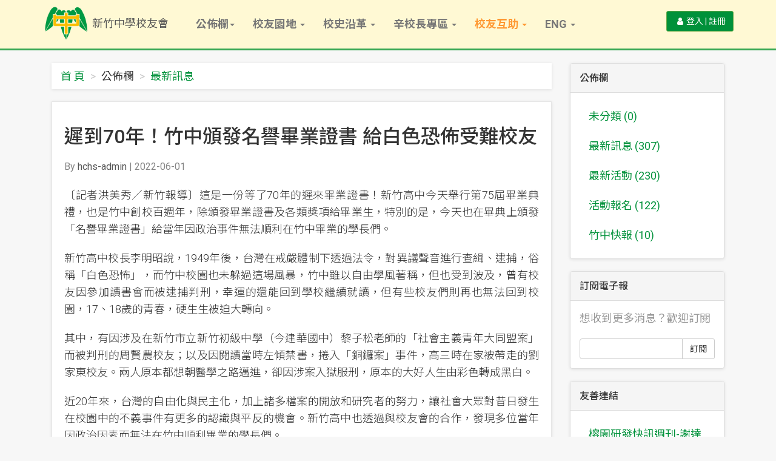

--- FILE ---
content_type: text/html; charset=utf-8
request_url: https://www.alumni.hchs.hc.edu.tw/posts/956
body_size: 8831
content:
<!DOCTYPE html>
<html lang="zh-Hant-TW">
  <head>
    <meta charset="utf-8">
    <meta name="robots" content="all,follow">
    <meta name="googlebot" content="index,follow,snippet,archive">
    <meta name="viewport" content="width=device-width, initial-scale=1">
    <meta name="keywords" content="">

    <title>遲到70年！竹中頒發名譽畢業證書 給白色恐佈受難校友 - 新竹中學校友會</title>

    <meta name="csrf-param" content="authenticity_token" />
<meta name="csrf-token" content="oOurBwIHo0eHHXSGEpUgAExQq8MvaskSKG9lyIe5bUQVHGrmgdyb9nGuG4PgXF4aqyMKiAvaJ29QDqqrgI3+VQ==" />

    <link rel="stylesheet" media="screen" href="/packs/application.css" />
    <script src="/packs/application-ecd20ca96c42e9a62e94.js"></script>
    <link rel="shortcut icon" href="/packs/favicon-4135f5549f042ea9da9dce6101fcec95.png">
  </head>

  <body>
    
    <!-- *** TOP USER LOGIN *** -->
<div class="modal fade" id="login-modal" tabindex="-1" role="dialog" aria-labelledby="Login" aria-hidden="true">
  <div class="modal-dialog modal-sm">

    <div class="modal-content">
      <div class="modal-header">
        <button type="button" class="close" data-dismiss="modal" aria-hidden="true">&times;</button>
        <h4 class="modal-title" id="Login">網站會員登入</h4>
      </div>
      <div class="modal-body">
        <form data-toggle="validator" action="/users/sign_in" method="post">
          <input type="hidden" name="authenticity_token" id="authenticity_token" value="h99X4FVhG4eQK2f1ynGeLOI03Zcb/P/tOJxRPrdLQb0yKJYB1rojNmaYCPA4uOA2BUd83D9MEZBA/Z5dsH/SrA==" />
          <div class="form-group">
            <input type="text" class="form-control" id="username-modal" name="user[username]" placeholder="username | 會員帳號" data-minlength="2" maxlength="16" data-minlength-error="帳號格式錯誤。" required>
            <div class="help-block with-errors"></div>
          </div>
          <div class="form-group">
            <input type="password" class="form-control" id="password-modal" name="user[password]" placeholder="password | 密碼" data-minlength="6" data-minlength-error="請輸入最少六位數密碼。" required>
            <div class="help-block with-errors"></div>
          </div>

            <div class="form-group">
              <input name="user[remember_me]" type="hidden" value="0">
              <input type="checkbox" value="1" name="user[remember_me]" id="user_remember_me">
              <label style="font-size:16px;" for="user_remember_me">記住我</label>
            </div>

          <p class="text-center">
            <button class="btn btn-primary"><i class="fa fa-sign-in"></i> 登入</button>
          </p>

        </form>

        <p class="text-center text-muted">還沒註冊嗎? <a href="/users/sign_up"><br><strong>現在就去註冊</strong></a></p>
        <p class="text-center text-muted"><a href="#">會員中心</a></p>

        <div class="panel-group" id="item-control">
          <div class="panel panel-default">
            <div class="panel-heading">
              <h4 class="panel-title text-center">
                <a data-toggle="collapse" data-parent="#item-control" href="#fpw-email">忘記密碼</a>
              </h4>
            </div>
            <div id="fpw-email" class="panel-collapse collapse clearfix">
              <form data-toggle="validator" role="form" action="/users/password" method="post">
                <input type="hidden" name="authenticity_token" id="authenticity_token" value="f1xGVG/1XvLHSAJfVXvGM/VDkTQpB1973/9/DlfdHEHKq4e17C5mQzH7bVqnsrgpEjAwfw23sQannrBtUOmPUA==" />
                <div class="input-group">
                  <input type="email" class="form-control" placeholder="請輸入E-mail" data-error="請輸入正確的E-mail格式" name="user[email]">
                  <span class="input-group-btn"><button class="btn btn-primary" type="submit">送出</button>
                  </span>
                </div>
			  </form>
            </div>
          </div>
          <div class="panel panel-default">
            <div class="panel-heading">
              <h4 class="panel-title text-center">
                <a data-toggle="collapse" data-parent="#item-control" href="#reSend-email">重寄確認信</a>
              </h4>
            </div>
            <div id="reSend-email" class="panel-collapse collapse clearfix">
              <form data-toggle="validator" role="form" action="/users/confirmation" method="post">
                <input type="hidden" name="authenticity_token" id="authenticity_token" value="L8ajNYgMiyJBne11JOFwMM9jlVlOzHEV7vEQWasaOHyaMWLUC9ezk7cugnDWKA4qKBA0Emp8n2iWkN86rC6rbQ==" />
                <div class="input-group">
                  <input type="email" class="form-control" placeholder="請輸入E-mail" data-error="請輸入正確的E-mail格式" name="user[email]">
                  <span class="input-group-btn"><button type="submit" class="btn btn-primary" type="button">送出</button>
                  </span>
                </div>
			  </form>
			</div>
          </div>
		</div>
      </div>
    </div>
  </div>
</div>

<!-- *** TOP USER LOGIN END *** -->

    <!-- *** TOP USER LOGIN *** -->
<div class="modal fade" id="event-login-modal" tabindex="-1" role="dialog" aria-labelledby="Login" aria-hidden="true">
  <div class="modal-dialog modal-sm">

    <div class="modal-content">
      <div class="modal-header">
        <button type="button" class="close" data-dismiss="modal" aria-hidden="true">&times;</button>
        <h4 class="modal-title" id="Login">請登入網站會員，再進行報名</h4>
      </div>
      <div class="modal-body">
        <form data-toggle="validator" action="/users/sign_in" method="post">
          <input type="hidden" name="authenticity_token" id="authenticity_token" value="XeJf84co1JqZnY4wNsIW9JBq+mthN0dVJYnkdp8UnJfoFZ4SBPPsK28u4TXEC2judxlbIEWHqShd6CsVmCAPhg==" />
          <div class="form-group">
            <input type="text" class="form-control" id="username-modal" name="user[username]" placeholder="username | 會員帳號" data-minlength="2" maxlength="16" data-minlength-error="帳號格式錯誤。" required>
            <div class="help-block with-errors"></div>
          </div>
          <div class="form-group">
            <input type="password" class="form-control" id="password-modal" name="user[password]" placeholder="password | 密碼" data-minlength="6" data-minlength-error="請輸入最少六位數密碼。" required>
            <div class="help-block with-errors"></div>
          </div>

            <div class="form-group">
              <input name="user[remember_me]" type="hidden" value="0">
              <input type="checkbox" value="1" name="user[remember_me]" id="user_remember_me">
              <label style="font-size:16px;" for="user_remember_me">記住我</label>
            </div>

          <p class="text-center">
            <button class="btn btn-primary"><i class="fa fa-sign-in"></i> 登入</button>
          </p>

        </form>

        <p class="text-center text-muted">還沒註冊嗎? <a href="/users/sign_up"><br><strong>現在就去註冊</strong></a></p>
        <p class="text-center text-muted"><a href="#">會員中心</a></p>

        <div class="panel-group" id="item-control">
          <div class="panel panel-default">
            <div class="panel-heading">
              <h4 class="panel-title text-center">
                <a data-toggle="collapse" data-parent="#item-control" href="#fpw-email">忘記密碼</a>
              </h4>
            </div>
            <div id="fpw-email" class="panel-collapse collapse clearfix">
              <form data-toggle="validator" role="form" action="/users/password" method="post">
                <input type="hidden" name="authenticity_token" id="authenticity_token" value="rBYVG+/KPfUsTr2gqj0yW3UhP92C6npY1Pw3/5nYbakZ4dT6bBEFRNr90qVY9ExBklKelqZalCWsnficnuz+uA==" />
                <div class="input-group">
                  <input type="email" class="form-control" placeholder="請輸入E-mail" data-error="請輸入正確的E-mail格式" name="user[email]">
                  <span class="input-group-btn"><button class="btn btn-primary" type="submit">送出</button>
                  </span>
                </div>
			  </form>
            </div>
          </div>
          <div class="panel panel-default">
            <div class="panel-heading">
              <h4 class="panel-title text-center">
                <a data-toggle="collapse" data-parent="#item-control" href="#reSend-email">重寄確認信</a>
              </h4>
            </div>
            <div id="reSend-email" class="panel-collapse collapse clearfix">
              <form data-toggle="validator" role="form" action="/users/confirmation" method="post">
                <input type="hidden" name="authenticity_token" id="authenticity_token" value="ysCtIcOPHrC/c1dpcp5ayfUF0zQePphq+veDmDvjW29/N2zAQFQmAUnAOGyAVyTTEnZyfzqOdheClkz7PNfIfg==" />
                <div class="input-group">
                  <input type="email" class="form-control" placeholder="請輸入E-mail" data-error="請輸入正確的E-mail格式" name="user[email]">
                  <span class="input-group-btn"><button type="submit" class="btn btn-primary" type="button">送出</button>
                  </span>
                </div>
			  </form>
			</div>
          </div>
		</div>
      </div>
    </div>
  </div>
</div>

<!-- *** TOP USER LOGIN END *** -->

    <!-- *** NAVBAR *** -->

<div class="navbar navbar-default yamm" role="navigation" id="navbar">
  <div class="container">
    <div class="navbar-header">

      <a class="navbar-brand home" href="/" data-animate-hover="pulse">
        <img src="/packs/hchs_logo-6eceb1e5b8f9659c6c1fab91b5e07294.png" alt="hchs logo" class="hidden-xs" height="60px">
        <span class="hidden-xs" style="font-weight:400;">新竹中學校友會</span>
        <img style="display:block; margin:auto;" src="/packs/hchs_logo2-3089ed5e51326b8a2e6eac6098a4c6df.png" alt="hchs logo" class="visible-xs" height="100%">
        <span class="visible-xs" style="font-size:12px; font-weight:500; text-align:center;">新竹中學校友會</span>
        <span class="sr-only">新竹中學校友會 - 回首頁</span>
      </a>
      <div class="navbar-buttons">
        <button type="button" class="navbar-toggle" data-toggle="collapse" data-target="#navigation">
          <span class="sr-only">Toggle navigation</span>
          <i class="fa fa-align-justify"></i>
        </button>
        <button type="button" class="navbar-toggle hidden" data-toggle="collapse" data-target="#search">
          <span class="sr-only">Toggle search</span>
          <i class="fa fa-search"></i>
        </button>
          <button type="button" class="navbar-toggle" data-toggle="modal" data-target="#login-modal">
            <span class="sr-only">Toggle user</span>
            <i class="fa fa-user"></i>
          </button>
      </div>
    </div>

    <!--/.navbar-header -->

    <div class="navbar-collapse collapse" id="navigation">

      <ul class="nav navbar-nav navbar-left">
        <li class="dropdown yamm-fw">
          <a href="news.html" class="dropdown-toggle" data-toggle="dropdown" data-hover="dropdown" data-delay="200">公佈欄<b class="caret"></b></a>
          <ul class="dropdown-menu">
            <li>
              <div class="yamm-content">
                <div class="row">
                  <div class="col-sm-12">
                    <ul>
                      <li><a href="/posts?ct=%E6%9C%80%E6%96%B0%E8%A8%8A%E6%81%AF&amp;st=%E5%85%AC%E4%BD%88%E6%AC%84">最新訊息</a></li>
                      <li><a href="/posts?ct=%E6%9C%80%E6%96%B0%E6%B4%BB%E5%8B%95&amp;st=%E5%85%AC%E4%BD%88%E6%AC%84">最新活動</a></li>
                      <li><a href="/posts?ct=%E6%B4%BB%E5%8B%95%E5%A0%B1%E5%90%8D&amp;st=%E5%85%AC%E4%BD%88%E6%AC%84">活動報名</a></li>
                      <li><a href="/posts?ct=%E7%AB%B9%E4%B8%AD%E5%BF%AB%E5%A0%B1&amp;st=%E5%85%AC%E4%BD%88%E6%AC%84">竹中快報</a></li>
                    </ul>
                  </div>
                </div>
              </div>
              <!-- /.yamm-content -->
            </li>
          </ul>
        </li>
        <li class="dropdown yamm-fw">
          <a href="#" class="dropdown-toggle" data-toggle="dropdown" data-hover="dropdown" data-delay="200">校友園地 <b class="caret"></b></a>
          <ul class="dropdown-menu" style="right:20%; left:20%;">
            <li>
              <div class="yamm-content">
                <div class="row">
                  <div class="col-sm-4">
                    <h5>會務規則</h5>
                    <ul>
                        <li><a href="/office?idx=0">校友會章程</a></li>
                        <li><a href="/office?idx=1">通訊選舉辦法</a></li>
                        <li><a href="/office?idx=2">經費管理辦法</a></li>
                        <li><a href="/office?idx=3">捐獻表揚辦法</a></li>
                    </ul>
                    <h5>會議報告</h5>
                    <ul>
                      <li><a href="/posts?ct=%E6%9C%83%E8%AD%B0%E9%80%9A%E7%9F%A5&amp;st=%E6%A0%A1%E5%8F%8B%E5%9C%92%E5%9C%B0">會議通知</a></li>
                      <li><a href="/posts?ct=%E6%9C%83%E8%AD%B0%E8%A8%98%E9%8C%84&amp;st=%E6%A0%A1%E5%8F%8B%E5%9C%92%E5%9C%B0">會議記錄</a></li>
                    </ul>
                  </div>
                  <div class="col-sm-4">
                    <h5>財務報告</h5>
                    <ul>
                      <li><a href="/posts?ct=%E8%B2%A1%E5%8B%99%E5%A0%B1%E5%91%8A&amp;st=%E6%A0%A1%E5%8F%8B%E5%9C%92%E5%9C%B0">財務報告</a></li>
                      <li><a href="/donation">贊助（入會）辦法</a></li>
                      <li><a href="/donation_list">捐獻芳名</a></li>
                    </ul>
                    <h5>校友動態 & 查詢</h5>
                    <ul>
                      <li><a href="/posts?ct=%E6%A0%A1%E5%8F%8B%E5%8B%95%E6%85%8B&amp;st=%E6%A0%A1%E5%8F%8B%E5%9C%92%E5%9C%B0">校友動態</a></li>
                      <li><a href="/search_alumni/new">校友查詢 (需登入)</a></li>
                    </ul>
                  </div>
                  <div class="col-sm-4">
                    <h5>其他連結</h5>
                    <ul>
                      <li><a href="/magazine_index">校友會相關</a></li>
                      <li><a href="http://hchshc.ebook.hyread.com.tw/searchList.jsp?pagesize=30&sortinfo=OTI,0&search_field=FullText&search_input=%E7%B4%80%E5%BF%B5%E5%86%8A&target=lib&pagesize=30&viewtype=2&scope=2" target="_blank">歷屆畢業紀念冊</a></li>
                      <li><a href="/posts?ct=%E7%99%BC%E8%A1%A8%E5%9C%92%E5%9C%B0&amp;st=%E6%A0%A1%E5%8F%8B%E5%9C%92%E5%9C%B0">發表園地</a></li>
                      <li><a href="/identity_cards">優惠廠商</a></li>
                      <li><a href="/orders/donation/new">線上捐款</a></li>
                    </ul>
                  </div>
                </div>
              </div>
              <!-- /.yamm-content -->
            </li>
          </ul>
        </li>

        <li class="dropdown yamm-fw">
          <a href="#" class="dropdown-toggle" data-toggle="dropdown" data-hover="dropdown" data-delay="200">校史沿革 <b class="caret"></b></a>
          <ul class="dropdown-menu">
            <li>
              <div class="yamm-content">
                <div class="row">
                  <div class="col-sm-12">
                    <ul>
                      <li><a href="/history">竹中校史</a></li>
                      <li><a href="https://storage.googleapis.com/hchs-alumni-public/%E6%A0%A1%E5%8F%B2%E6%B2%BF%E9%9D%A9/%E6%88%91%E5%80%91%E7%9A%84%E6%A0%A1%E9%95%B7(2022).pdf" target="_blank">我們的校長</a></li>
                      <li><a href="https://storage.googleapis.com/hchs-alumni-public/%E6%A0%A1%E5%8F%B2%E6%B2%BF%E9%9D%A9/%E6%88%91%E5%80%91%E7%9A%84%E5%B8%AB%E9%95%B7.pdf" target="_blank">我們的師長</a></li>
                      <li><a href="https://storage.googleapis.com/hchs-alumni-public/%E6%A0%A1%E5%8F%B2%E6%B2%BF%E9%9D%A9/%E6%88%91%E5%80%91%E7%9A%84%E5%85%B8%E7%AF%84.pdf" target="_blank">我們的典範</a></li>
                      <li><a href="/history2">校友會緣起</a></li>
                      <li><a href="https://storage.googleapis.com/hchs-alumni-public/%E6%A0%A1%E5%8F%B2%E6%B2%BF%E9%9D%A9/%E6%A0%A1%E5%8F%8B%E6%9C%83%E7%B4%80%E4%BA%8B.pdf" target="_blank">校友會紀事</a></li>
                    </ul>
                  </div>
                </div>
              </div>
              <!-- /.yamm-content -->
            </li>
          </ul>
        </li>

        <li class="dropdown yamm-fw">
          <a href="#" class="dropdown-toggle" data-toggle="dropdown" data-hover="dropdown" data-delay="200">辛校長專區 <b class="caret"></b></a>
          <ul class="dropdown-menu">
            <li>
              <div class="yamm-content">
                <div class="row">
                  <div class="col-sm-12">
                    <ul>
                      <li><a href="/posts?ct=%E8%BE%9B%E6%A0%A1%E9%95%B7%E4%BA%8B%E8%B9%9F&amp;st=%E8%BE%9B%E6%A0%A1%E9%95%B7%E5%B0%88%E5%8D%80">辛校長事蹟</a></li>
                      <li><a href="/xin-history">辛校長年表</a></li>
                      <li><a href="/posts?ct=%E8%BE%9B%E6%A0%A1%E9%95%B7%E7%8D%8E%E5%AD%B8%E9%87%91%E5%9F%BA%E9%87%91%E6%9C%83%E6%B4%BB%E5%8B%95&amp;st=%E8%BE%9B%E6%A0%A1%E9%95%B7%E5%B0%88%E5%8D%80">辛校長獎學基金會</a></li>
                    </ul>
                  </div>
                </div>
              </div>
              <!-- /.yamm-content -->
            </li>
          </ul>
        </li>

        <li class="dropdown yamm-fw">
          <a href="#" class="dropdown-toggle" style="color:#ff9933" data-toggle="dropdown" data-hover="dropdown" data-delay="200" data-animate-hover="pulse">校友互助 <b class="caret"></b></a>
          <ul class="dropdown-menu">
            <li>
              <div class="yamm-content">
                <div class="row">
                  <div class="col-sm-12">
                    <ul>
                      <li><a href="/alumni_posts?ct=%E5%BE%B5%E6%89%8D%E8%B3%87%E8%A8%8A">徵才資訊</a></li>
                      <li><a href="/alumni_posts?ct=%E8%87%AA%E6%88%91%E6%8E%A8%E8%96%A6">自我推薦</a></li>
                      <li><a href="/alumni_posts?ct=%E6%89%BE%E5%B0%8B%E8%B3%87%E6%BA%90">找尋資源</a></li>
                      <li><a href="/alumni_posts?ct=%E5%B0%8B%E6%B1%82%E5%90%88%E4%BD%9C">尋求合作</a></li>
                      <li><a href="/alumni_posts?ct=%E5%95%8F%E9%A1%8C%E8%A7%A3%E6%83%91">問題解惑</a></li>
                      <h5>文章管理</h5>
                      <li><a href="/alumni_posts/new">發表文章</a></li>
                      <li><a href="/alumni_posts/my_posts">我的文章</a></li>
                    </ul>
                  </div>
                </div>
              </div>
              <!-- /.yamm-content -->
            </li>
          </ul>
        </li>

        <li class="dropdown yamm-fw">
          <a href="#" class="dropdown-toggle" data-toggle="dropdown" data-hover="dropdown" data-delay="200" data-animate-hover="pulse">Eng <b class="caret"></b></a>
          <ul class="dropdown-menu">
            <li>
              <div class="yamm-content">
                <div class="row">
                  <div class="col-sm-12">
                    <ul>
                        <li><a href="/office_en?idx=0">Principal&#39;s Greetings</a></li>
                        <li><a href="/office_en?idx=1">School Profile 2024~2025</a></li>
                        <li><a href="/office_en?idx=2">About HCHS</a></li>
                        <li><a href="/office_en?idx=3">Vision of HCHS</a></li>
                        <li><a href="/office_en?idx=4">Founding Principal</a></li>
                        <li><a href="/office_en?idx=5">A Real Renaissance Principal</a></li>
                        <li><a href="/office_en?idx=6">HCHS&#39;s 100th Anniversary</a></li>
                    </ul>
                  </div>
                </div>
              </div>
              <!-- /.yamm-content -->
            </li>
          </ul>
        </li>

      </ul>
    </div>
    <!--/.nav-collapse -->

    <div class="navbar-buttons">

        <div class="navbar-collapse collapse right" id="user-login">
          <a href="#" class="btn btn-primary navbar-btn" data-toggle="modal" data-target="#login-modal"><i class="fa fa-user"></i><span class="hidden-sm">登入 | 註冊</span></a>
        </div>

      <!--/.nav-collapse -->

      <div class="hidden">
        <div class="navbar-collapse collapse right" id="search-not-mobile">
          <button type="button" class="btn navbar-btn btn-primary" data-toggle="collapse" data-target="#search">
            <span class="sr-only">Toggle search</span>
            <i class="fa fa-search"></i>
          </button>
        </div>
      </div>

    </div>

    <div class="collapse clearfix" id="search">

      <form class="navbar-form" role="search">
        <div class="input-group">
          <input type="text" class="form-control" placeholder="全文檢索 | 請輸入您要的關鍵字">
          <span class="input-group-btn">

			<button type="submit" class="btn btn-primary"><i class="fa fa-search"></i></button>

		  </span>
        </div>
      </form>

    </div>
    <!--/.nav-collapse -->

  </div>
  <!-- /.container -->
</div>
<!-- /#navbar -->

<!-- *** NAVBAR END *** -->

    <div class="container">
  <div class="col-md-12">


  </div>
</div>

    
<div id="all">
  <div id="content">
    <div class="container">
      <div class="col-sm-9" id="blog-post">
          <ul class="breadcrumb">
            <li><a href="https://www.alumni.hchs.hc.edu.tw/">首 頁</a></li>
            <li>公佈欄</li>
            <li><a href="/posts?ct=%E6%9C%80%E6%96%B0%E8%A8%8A%E6%81%AF&amp;st=%E5%85%AC%E4%BD%88%E6%AC%84">最新訊息</a></li>
          </ul>

        <div class="box">
            <h1>遲到70年！竹中頒發名譽畢業證書 給白色恐佈受難校友</h1>
              <p class="author-date">By <a href="#">hchs-admin</a> | 2022-06-01</p>


              <div class="row">
                <div class="col-xs-12">

                </div>
                <div class="col-xs-12">
                  <div id="post-content">  <div id="quill-content" data-content="{&quot;ops&quot;:[{&quot;insert&quot;:&quot;〔記者洪美秀／新竹報導〕這是一份等了70年的遲來畢業證書！新竹高中今天舉行第75屆畢業典禮，也是竹中創校百週年，除頒發畢業證書及各類獎項給畢業生，特別的是，今天也在畢典上頒發「名譽畢業證書」給當年因政治事件無法順利在竹中畢業的學長們。&quot;},{&quot;attributes&quot;:{&quot;align&quot;:&quot;justify&quot;},&quot;insert&quot;:&quot;\n&quot;},{&quot;insert&quot;:&quot;新竹高中校長李明昭說，1949年後，台灣在戒嚴體制下透過法令，對異議聲音進行查緝、逮捕，俗稱「白色恐怖」，而竹中校園也未躲過這場風暴，竹中雖以自由學風著稱，但也受到波及，曾有校友因參加讀書會而被逮捕判刑，幸運的還能回到學校繼續就讀，但有些校友們則再也無法回到校園，17、18歲的青春，硬生生被迫大轉向。&quot;},{&quot;attributes&quot;:{&quot;align&quot;:&quot;justify&quot;},&quot;insert&quot;:&quot;\n&quot;},{&quot;insert&quot;:&quot;其中，有因涉及在新竹市立新竹初級中學（今建華國中）黎子松老師的「社會主義青年大同盟案」而被判刑的周賢農校友；以及因閱讀當時左傾禁書，捲入「銅鑼案」事件，高三時在家被帶走的劉家東校友。兩人原本都想朝醫學之路邁進，卻因涉案入獄服刑，原本的大好人生由彩色轉成黑白。&quot;},{&quot;attributes&quot;:{&quot;align&quot;:&quot;justify&quot;},&quot;insert&quot;:&quot;\n&quot;},{&quot;insert&quot;:&quot;近20年來，台灣的自由化與民主化，加上諸多檔案的開放和研究者的努力，讓社會大眾對昔日發生在校園中的不義事件有更多的認識與平反的機會。新竹高中也透過與校友會的合作，發現多位當年因政治因素而無法在竹中順利畢業的學長們。&quot;},{&quot;attributes&quot;:{&quot;align&quot;:&quot;justify&quot;},&quot;insert&quot;:&quot;\n&quot;},{&quot;insert&quot;:&quot;其中校方也多次邀請周賢農校友返回竹中，和學弟妹們分享人生經歷，讓竹中師生慢慢撥開歷史謎團，逐步了解受難學長曾經歷過的事情。&quot;},{&quot;attributes&quot;:{&quot;align&quot;:&quot;justify&quot;},&quot;insert&quot;:&quot;\n&quot;},{&quot;insert&quot;:&quot;李明昭說，今天在學校的畢業典禮上，學校也頒發周賢農與劉家東這份遲到至少70年的「名譽畢業證書」，並對其他受難校友致敬。&quot;},{&quot;attributes&quot;:{&quot;align&quot;:&quot;justify&quot;},&quot;insert&quot;:&quot;\n&quot;},{&quot;insert&quot;:&quot;其中，劉家東雖已身故，但由其子劉奕祥醫師出席畢業典禮，為父親領取名譽畢業證書，整個場面感人又具意義，也讓竹中的學弟了解這段竹中史。&quot;},{&quot;attributes&quot;:{&quot;align&quot;:&quot;justify&quot;},&quot;insert&quot;:&quot;\n&quot;},{&quot;insert&quot;:&quot;李明昭說，今年是新竹高中建校一百週年，趁此里程碑，學校在畢業典禮上舉行此一儀式，別具意義，期待透過對校友們當年的遺憾做些微的彌補，致上敬意外，也希望藉此讓竹中學子面對過去的歷史創傷，並透過事件的理解，走向未來。&quot;},{&quot;attributes&quot;:{&quot;align&quot;:&quot;justify&quot;},&quot;insert&quot;:&quot;\n&quot;},{&quot;insert&quot;:&quot;\n&quot;}]}"></div>




    <p>封面照片：</p>
    <p><img src="https://hchs-alumni-app.storage.googleapis.com/posts/covers/0bd0e8ea8f6b8fb8317b8bc5dd57b49c3a56159c/3946331_1_1.jpg?1654077433" class="img-responsive" alt="Example blog post alt"><p>

    <h4>照片集</h4>
    <div class="gallery">
        <a href="https://hchs-alumni-app.storage.googleapis.com/slideshows/images/364d0be11da902d543c5ddc326bb20ace739a78f/3946331_5_1.jpg?1654077433" data-lightbox="gallery-set" data-title="3946331_5_1.jpg"><img class="thumbnail thumbnail-img" src="https://hchs-alumni-app.storage.googleapis.com/slideshows/images/364d0be11da902d543c5ddc326bb20ace739a78f/3946331_5_1.jpg?1654077433" alt="3946331_5_1.jpg"/></a>
        <a href="https://hchs-alumni-app.storage.googleapis.com/slideshows/images/60c73b2356509e14c8c091f59a6e45522fec6a29/3946331_4_1.jpg?1654077433" data-lightbox="gallery-set" data-title="3946331_4_1.jpg"><img class="thumbnail thumbnail-img" src="https://hchs-alumni-app.storage.googleapis.com/slideshows/images/60c73b2356509e14c8c091f59a6e45522fec6a29/3946331_4_1.jpg?1654077433" alt="3946331_4_1.jpg"/></a>
        <a href="https://hchs-alumni-app.storage.googleapis.com/slideshows/images/66b307894b332c1c9f3c47abf1f444c525c93222/3946331_3_1.jpg?1654077433" data-lightbox="gallery-set" data-title="3946331_3_1.jpg"><img class="thumbnail thumbnail-img" src="https://hchs-alumni-app.storage.googleapis.com/slideshows/images/66b307894b332c1c9f3c47abf1f444c525c93222/3946331_3_1.jpg?1654077433" alt="3946331_3_1.jpg"/></a>
    </div>
</div>
                </div>
              </div>

        </div>
      </div>

      <div class="col-md-3">
          <!-- *** BOARD SIDE MENU *** -->
<div class="panel panel-default sidebar-menu">
  <div class="panel-heading">
    <h3 class="panel-title">公佈欄</h3>
  </div>

  <div class="panel-body">

    <ul class="nav nav-pills nav-stacked">
        <li class="">
          <a href="/posts?ct=%E6%9C%AA%E5%88%86%E9%A1%9E&amp;st=%E5%85%AC%E4%BD%88%E6%AC%84">未分類 (0)</a>
        </li>
        <li class="">
          <a href="/posts?ct=%E6%9C%80%E6%96%B0%E8%A8%8A%E6%81%AF&amp;st=%E5%85%AC%E4%BD%88%E6%AC%84">最新訊息 (307)</a>
        </li>
        <li class="">
          <a href="/posts?ct=%E6%9C%80%E6%96%B0%E6%B4%BB%E5%8B%95&amp;st=%E5%85%AC%E4%BD%88%E6%AC%84">最新活動 (230)</a>
        </li>
        <li class="">
          <a href="/posts?ct=%E6%B4%BB%E5%8B%95%E5%A0%B1%E5%90%8D&amp;st=%E5%85%AC%E4%BD%88%E6%AC%84">活動報名 (122)</a>
        </li>
        <li class="">
          <a href="/posts?ct=%E7%AB%B9%E4%B8%AD%E5%BF%AB%E5%A0%B1&amp;st=%E5%85%AC%E4%BD%88%E6%AC%84">竹中快報 (10)</a>
        </li>
    </ul>
  </div>
</div>
<!-- *** BOARD SIDE MENU END *** -->




        <!-- *** E-PAPER SUBSCRIPT *** -->
<div class="panel panel-default sidebar-menu">
  <div class="panel-heading">
    <h3 class="panel-title">訂閱電子報</h3>
  </div>
  <div class="panel-body">
    <ul class="nav nav-pills nav-stacked">
	  <p class="text-muted">想收到更多消息？歡迎訂閱</p>
      <form action="/subscribes" method="post">
        <input type="hidden" name="authenticity_token" id="authenticity_token" value="lhU3x0h71DbM/SdeZ4LC6HKu3GHWTvtt76UTKv4CfGwj4vYmy6DshzpOSFuVS7zyld19KvL+FRCXxNxJ+TbvfQ==" />
        <div class="input-group">
          <input type="email" class="form-control" name="email">
          <span class="input-group-btn"><button class="btn btn-default" type="submit">訂閱</button>
          </span>
        </div>
        <!-- /input-group -->
      </form>
    </ul>
  </div>
</div>
<!-- *** E-PAPER SUBSCRIPT END*** -->

          <!-- *** OTHER LINK *** -->
<div class="panel panel-default sidebar-menu">
  <div class="panel-heading">
    <h3 class="panel-title">友善連結</h3>
  </div>

  <div class="panel-body">
    <ul class="nav nav-pills nav-stacked">
        <li><a href="http://research.ncku.edu.tw/re/reck/e/20081017/home.html" target="_blank">榕園研發快訊週刊-謝達斌校友</a></li>
        <li><a href="http://hchsdm.blogspot.tw/2013/07/blog-post.html" target="_blank">新竹中學數位博物館</a></li>
        <li><a href="http://www.aaapoe.net/taiwan013.html" target="_blank">台灣島村憶竹中</a></li>
        <li><a href="http://folkartist2.e-lib.nctu.edu.tw/collection/su/index.html" target="_blank">蘇森墉音樂館 </a></li>
        <li><a href="http://caesar-chen.blogspot.com/" target="_blank">陳宏勇校友的部落格</a></li>
        <li><a href="http://www.facebook.com/groups/290405884309644/" target="_blank">新竹高中24屆畢業同學會</a></li>
        <li><a href="https://www.facebook.com/groups/299672333443792/" target="_blank">第十九屆校友聯誼會</a></li>
        <li><a href="https://www.facebook.com/groups/1412368035675661/" target="_blank">竹中二十七屆校友</a></li>
        <li><a href="http://hchshc.ebook.hyread.com.tw/searchList.jsp?pagesize=30&amp;sortinfo=OTI,0&amp;search_field=FullText&amp;search_input=%E7%B4%80%E5%BF%B5%E5%86%8A&amp;target=lib&amp;pagesize=30&amp;viewtype=2&amp;scope=2" target="_blank">歷屆畢業紀念冊</a></li>
        <li><a href="https://www.facebook.com/groups/nhcshs/" target="_blank">新竹中學校友FB聯盟</a></li>
        <li><a href="http://hchs.artcity.com.tw/" target="_blank">竹中第30屆畢業同學會</a></li>
        <li><a href="https://hiko108.blogspot.com" target="_blank">李彦輝校友的部落格(含李宴芳老師美術作品館)</a></li>
        <li><a href="https://www.facebook.com/%E7%AB%B9%E5%8F%8B%E7%94%B7%E8%81%B2%E5%90%88%E5%94%B1%E5%9C%98-128446787220083/" target="_blank">竹友男聲合唱團</a></li>
        <li><a href="https://culture.hccg.gov.tw/ch/home.jsp?id=152&amp;parentpath=0,145" target="_blank">辛志平校長故居網頁</a></li>
        <li><a href="https://www.facebook.com/hchs.alumni.association" target="_blank">新竹中學校友會</a></li>
        <li><a href="https://www.facebook.com/groups/344364128996868/" target="_blank">竹中校友高爾夫聯誼會</a></li>
        <li><a href="https://www.hchs.hc.edu.tw/home" target="_blank">國立新竹高級中學官網</a></li>
    </ul>
  </div>
</div>
<!-- *** OTHER LINK END*** -->

      </div>
    </div>
  </div>
</div>


<!-- Modals -->


    <!-- *** FOOTER *** -->
<div id="footer" data-animate="fadeInUp">
  <div class="container">
    <div class="row">
      <div class="col-sm-1"></div>
      <div class="col-sm-10">
        <div class="col-sm-4">
          <h4>會員中心</h4>
          <ul>
            <li><a href="#" data-toggle="modal" data-target="#login-modal">會員登入</a></li>
            <li><a href="/users/sign_up">會員註冊</a></li>
          </ul>
          <hr>
          <ul>
            <li><a href="/users/edit">修改密碼、個人資料</a></li>
            <li><a class="popover_link" href="javascript:void(0)" data-toggle="popover" title="電子郵件" data-content="alumni@hchs.hc.edu.tw">提供校友訊息</a></li>
          </ul>


          <hr class="hidden-md hidden-lg hidden-sm">

        </div>

        <div class="col-sm-4">
          <h4>聯絡我們</h4>
		  <div class="row">
            <div class="col-sm-12">
              <h5>校友會</h5>
              <ul>
                <li><a class="popover_link" href="javascript:void(0)" data-toggle="popover" title="電子郵件" data-content="alumnichairman@hchs.hc.edu.tw">校友會理事長</a></li>
                <li><a class="popover_link" href="javascript:void(0)" data-toggle="popover" title="電子郵件" data-content="alumni@hchs.hc.edu.tw">校友會辦公室</a></li>
                <li><a class="popover_link" href="javascript:void(0)" data-toggle="popover" title="電子郵件" data-content="spatricho@gmail.com">辦公室主任 (何昇平老師)</a></li>
                <li><a class="popover_link" href="javascript:void(0)" data-toggle="popover" title="電子郵件" data-content="hcyua1130@gmail.com">辦公室助理 (游惠絹)</a></li>
              </ul>
              <h5>康百事生物資訊</h5>
              <ul>
                <li><a class="popover_link" href="javascript:void(0)" data-toggle="popover" title="電子郵件" data-content="hchs‑alumni@compassbioinfo.com">技術服務信箱</a></li>
              </ul>
    	    </div>
		  </div>
        </div>

        <div class="col-sm-4">
          <h4>網站使用規範</h4>
          <ul>
            <li><a href="/privacy">隱私及著作權聲明</a></li>
            <li><a href="/userguide">使用者規範</a></li>
            <li><a href="/service">服務內容</a></li>
            <li><a href="/makeby">網站製作</a></li>
          </ul>
          <a href="mailto:alumni@hchs.hc.edu.tw">意見回饋</a>

          <hr class="hidden-md hidden-lg">

        </div>
      </div>
      <div class="col-sm-1"></div>
    </div>
    <!-- /.row -->
  </div>
  <!-- /.container -->
</div>
<!-- /#footer -->

<!-- *** FOOTER END *** -->




<!-- *** COPYRIGHT & CONTACT INFO*** -->
<div id="contactinfo">
  <div class="container">
    <div class="col-md-3">
      <p class="pull-righr" align="right">國立新竹高級中學校友會<br>Association of HCHS Alumni</p>
    </div>
    <div class="col-md-9 vr">
      <p class="pull-left" align="left"><b>電話</b> | 03-5736600 | 0966-705972　<b>會址</b> | 300 新竹市學府路36號
        <br>Copyright © 2017 Association of HCHS Alumni  ALL RIGHTS RESERVED</p>
    </div>
  </div>
</div>
<!-- *** COPYRIGHT END *** -->

  </body>
</html>
